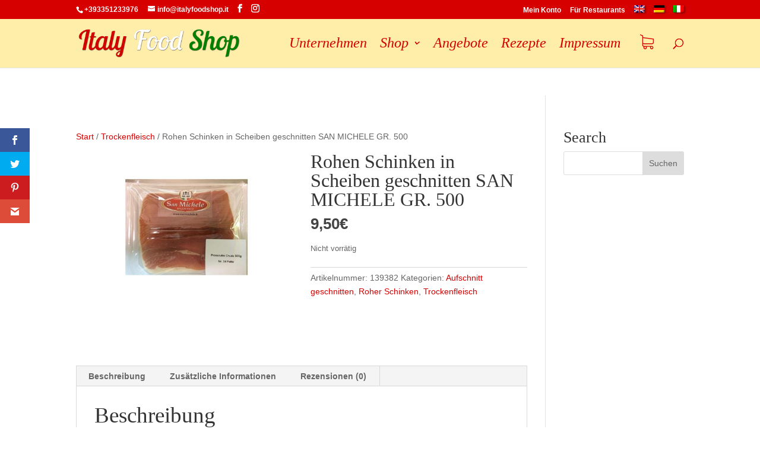

--- FILE ---
content_type: text/html; charset=UTF-8
request_url: https://www.italyfoodshop.it/prodotto/rohen-schinken-in-scheiben-geschnitten-san-michele-gr-500/?lang=de
body_size: 19711
content:
<!DOCTYPE html><html lang="de-DE"><head><script data-no-optimize="1">var litespeed_docref=sessionStorage.getItem("litespeed_docref");litespeed_docref&&(Object.defineProperty(document,"referrer",{get:function(){return litespeed_docref}}),sessionStorage.removeItem("litespeed_docref"));</script> <meta charset="UTF-8" /><meta http-equiv="X-UA-Compatible" content="IE=edge"><link rel="pingback" href="https://www.italyfoodshop.it/xmlrpc.php" /><meta name='robots' content='index, follow, max-image-preview:large, max-snippet:-1, max-video-preview:-1' /><title>Rohen Schinken in Scheiben geschnitten SAN MICHELE GR. 500 - Italy Food Shop</title><link rel="canonical" href="https://www.italyfoodshop.it/prodotto/rohen-schinken-in-scheiben-geschnitten-san-michele-gr-500/?lang=de" /><meta property="og:locale" content="de_DE" /><meta property="og:type" content="article" /><meta property="og:title" content="Rohen Schinken in Scheiben geschnitten SAN MICHELE GR. 500 - Italy Food Shop" /><meta property="og:description" content="&nbsp; Alle unsere Fleisch- und Käsesorten werden in vakuumversiegelten Verpackungen versandt, und synthetisches Eis wird ebenfalls in die Verpackung gegeben. Das synthetische Eis sorgt dafür, dass die Temperatur kontrolliert wird, sodass die Eigenschaften der Lebensmittelprodukte nicht verändert werden. Alle unsere Produkte wurden von kleinen lokalen Herstellern bis hin zu den wichtigsten italienischen Marken sorgfältig ausgewählt, [&hellip;]" /><meta property="og:url" content="https://www.italyfoodshop.it/prodotto/rohen-schinken-in-scheiben-geschnitten-san-michele-gr-500/?lang=de" /><meta property="og:site_name" content="Italy Food Shop" /><meta property="article:publisher" content="https://www.facebook.com/Italy-food-shopit-123247659066238/?ref=pages_you_manage" /><meta property="article:modified_time" content="2020-06-29T18:07:56+00:00" /><meta property="og:image" content="https://www.italyfoodshop.it/wp-content/uploads/2019/12/PROSCIUTTO-A-FETTE-SAN-MICHELE-GR.-500.jpg" /><meta property="og:image:width" content="600" /><meta property="og:image:height" content="425" /><meta property="og:image:type" content="image/jpeg" /><meta name="twitter:card" content="summary_large_image" /><meta name="twitter:label1" content="Geschätzte Lesezeit" /><meta name="twitter:data1" content="1 Minute" /> <script type="application/ld+json" class="yoast-schema-graph">{"@context":"https://schema.org","@graph":[{"@type":"WebPage","@id":"https://www.italyfoodshop.it/prodotto/rohen-schinken-in-scheiben-geschnitten-san-michele-gr-500/?lang=de","url":"https://www.italyfoodshop.it/prodotto/rohen-schinken-in-scheiben-geschnitten-san-michele-gr-500/?lang=de","name":"Rohen Schinken in Scheiben geschnitten SAN MICHELE GR. 500 - Italy Food Shop","isPartOf":{"@id":"https://www.italyfoodshop.it/?lang=de#website"},"primaryImageOfPage":{"@id":"https://www.italyfoodshop.it/prodotto/rohen-schinken-in-scheiben-geschnitten-san-michele-gr-500/?lang=de#primaryimage"},"image":{"@id":"https://www.italyfoodshop.it/prodotto/rohen-schinken-in-scheiben-geschnitten-san-michele-gr-500/?lang=de#primaryimage"},"thumbnailUrl":"https://www.italyfoodshop.it/wp-content/uploads/2019/12/PROSCIUTTO-A-FETTE-SAN-MICHELE-GR.-500.jpg","datePublished":"2019-12-28T17:20:36+00:00","dateModified":"2020-06-29T18:07:56+00:00","breadcrumb":{"@id":"https://www.italyfoodshop.it/prodotto/rohen-schinken-in-scheiben-geschnitten-san-michele-gr-500/?lang=de#breadcrumb"},"inLanguage":"de","potentialAction":[{"@type":"ReadAction","target":["https://www.italyfoodshop.it/prodotto/rohen-schinken-in-scheiben-geschnitten-san-michele-gr-500/?lang=de"]}]},{"@type":"ImageObject","inLanguage":"de","@id":"https://www.italyfoodshop.it/prodotto/rohen-schinken-in-scheiben-geschnitten-san-michele-gr-500/?lang=de#primaryimage","url":"https://www.italyfoodshop.it/wp-content/uploads/2019/12/PROSCIUTTO-A-FETTE-SAN-MICHELE-GR.-500.jpg","contentUrl":"https://www.italyfoodshop.it/wp-content/uploads/2019/12/PROSCIUTTO-A-FETTE-SAN-MICHELE-GR.-500.jpg","width":600,"height":425},{"@type":"BreadcrumbList","@id":"https://www.italyfoodshop.it/prodotto/rohen-schinken-in-scheiben-geschnitten-san-michele-gr-500/?lang=de#breadcrumb","itemListElement":[{"@type":"ListItem","position":1,"name":"Home","item":"https://www.italyfoodshop.it/?lang=de"},{"@type":"ListItem","position":2,"name":"Shop","item":"https://www.italyfoodshop.it/geschaeft/?lang=de"},{"@type":"ListItem","position":3,"name":"Rohen Schinken in Scheiben geschnitten SAN MICHELE GR. 500"}]},{"@type":"WebSite","@id":"https://www.italyfoodshop.it/?lang=de#website","url":"https://www.italyfoodshop.it/?lang=de","name":"Italy Food Shop","description":"Italian Food online shop","publisher":{"@id":"https://www.italyfoodshop.it/?lang=de#organization"},"potentialAction":[{"@type":"SearchAction","target":{"@type":"EntryPoint","urlTemplate":"https://www.italyfoodshop.it/?lang=de?s={search_term_string}"},"query-input":{"@type":"PropertyValueSpecification","valueRequired":true,"valueName":"search_term_string"}}],"inLanguage":"de"},{"@type":"Organization","@id":"https://www.italyfoodshop.it/?lang=de#organization","name":"Italy Food Shop","url":"https://www.italyfoodshop.it/?lang=de","logo":{"@type":"ImageObject","inLanguage":"de","@id":"https://www.italyfoodshop.it/?lang=de#/schema/logo/image/","url":"https://www.italyfoodshop.it/wp-content/uploads/2019/07/italy-food-shop.png","contentUrl":"https://www.italyfoodshop.it/wp-content/uploads/2019/07/italy-food-shop.png","width":500,"height":86,"caption":"Italy Food Shop"},"image":{"@id":"https://www.italyfoodshop.it/?lang=de#/schema/logo/image/"},"sameAs":["https://www.facebook.com/Italy-food-shopit-123247659066238/?ref=pages_you_manage","https://www.instagram.com/italyfoodshop.it/"]}]}</script> <link rel='dns-prefetch' href='//cdn.jsdelivr.net' /><link rel='dns-prefetch' href='//www.google.com' /><link rel='dns-prefetch' href='//fonts.googleapis.com' /><link rel="alternate" type="application/rss+xml" title="Italy Food Shop &raquo; Feed" href="https://www.italyfoodshop.it/feed/?lang=de" /><link rel="alternate" type="application/rss+xml" title="Italy Food Shop &raquo; Kommentar-Feed" href="https://www.italyfoodshop.it/comments/feed/?lang=de" /><link rel="alternate" type="application/rss+xml" title="Italy Food Shop &raquo; Rohen Schinken in Scheiben geschnitten SAN MICHELE GR. 500-Kommentar-Feed" href="https://www.italyfoodshop.it/prodotto/rohen-schinken-in-scheiben-geschnitten-san-michele-gr-500/feed/?lang=de" /><link rel="alternate" title="oEmbed (JSON)" type="application/json+oembed" href="https://www.italyfoodshop.it/wp-json/oembed/1.0/embed?url=https%3A%2F%2Fwww.italyfoodshop.it%2Fprodotto%2Frohen-schinken-in-scheiben-geschnitten-san-michele-gr-500%2F%3Flang%3Dde" /><link rel="alternate" title="oEmbed (XML)" type="text/xml+oembed" href="https://www.italyfoodshop.it/wp-json/oembed/1.0/embed?url=https%3A%2F%2Fwww.italyfoodshop.it%2Fprodotto%2Frohen-schinken-in-scheiben-geschnitten-san-michele-gr-500%2F%3Flang%3Dde&#038;format=xml" /><meta content="Divi Child Theme v.1.0.0" name="generator"/><link data-optimized="2" rel="stylesheet" href="https://www.italyfoodshop.it/wp-content/litespeed/ucss/8dced4947b388a558c5a180def857a19.css?ver=f0c09" /> <script type="litespeed/javascript" data-src="https://www.italyfoodshop.it/wp-includes/js/jquery/jquery.min.js" id="jquery-core-js"></script> <link rel="https://api.w.org/" href="https://www.italyfoodshop.it/wp-json/" /><link rel="alternate" title="JSON" type="application/json" href="https://www.italyfoodshop.it/wp-json/wp/v2/product/17338" /><link rel="EditURI" type="application/rsd+xml" title="RSD" href="https://www.italyfoodshop.it/xmlrpc.php?rsd" /><meta name="generator" content="WordPress 6.9" /><meta name="generator" content="WooCommerce 10.4.3" /><link rel='shortlink' href='https://www.italyfoodshop.it/?p=17338&#038;lang=de' /><meta name="generator" content="WPML ver:4.8.6 stt:1,3,27;" />
</style><meta name="wwp" content="yes" /><meta name="viewport" content="width=device-width, initial-scale=1.0, maximum-scale=1.0, user-scalable=0" />	<noscript><style>.woocommerce-product-gallery{ opacity: 1 !important; }</style></noscript><link rel="preconnect" href="https://fonts.googleapis.com"><link rel="preconnect" href="https://fonts.gstatic.com/" crossorigin><meta name="generator" content="Powered by Slider Revolution 6.7.37 - responsive, Mobile-Friendly Slider Plugin for WordPress with comfortable drag and drop interface." /><meta name="google-site-verification" content="9uO9kGmhA_i3QSx-zDMLmtA6WIlHvvD1kX8mdRU39qY"><link rel="icon" href="https://www.italyfoodshop.it/wp-content/uploads/2019/10/cropped-bandiera-italina-32x32.png" sizes="32x32" /><link rel="icon" href="https://www.italyfoodshop.it/wp-content/uploads/2019/10/cropped-bandiera-italina-192x192.png" sizes="192x192" /><link rel="apple-touch-icon" href="https://www.italyfoodshop.it/wp-content/uploads/2019/10/cropped-bandiera-italina-180x180.png" /><meta name="msapplication-TileImage" content="https://www.italyfoodshop.it/wp-content/uploads/2019/10/cropped-bandiera-italina-270x270.png" /></head><body data-cmplz=1 class="wp-singular product-template-default single single-product postid-17338 wp-theme-Divi wp-child-theme-Divi-child theme-Divi woocommerce woocommerce-page woocommerce-no-js et_monarch et_button_no_icon et_pb_button_helper_class et_fixed_nav et_show_nav et_secondary_nav_enabled et_secondary_nav_two_panels et_primary_nav_dropdown_animation_fade et_secondary_nav_dropdown_animation_fade et_header_style_left et_pb_footer_columns3 et_cover_background et_pb_gutter osx et_pb_gutters2 et_smooth_scroll et_right_sidebar et_divi_theme et-db product-type-simple"><div id="page-container"><div id="top-header"><div class="container clearfix"><div id="et-info">
<span id="et-info-phone">+393351233976</span>
<a href="mailto:info@italyfoodshop.it"><span id="et-info-email">info@italyfoodshop.it</span></a><ul class="et-social-icons"><li class="et-social-icon et-social-facebook">
<a href="https://www.facebook.com/Italy-food-shopit-123247659066238/" class="icon">
<span>Facebook</span>
</a></li><li class="et-social-icon et-social-instagram">
<a href="https://www.instagram.com/italyfoodshop.it/" class="icon">
<span>Instagram</span>
</a></li></ul></div><div id="et-secondary-menu"><div class="et_duplicate_social_icons"><ul class="et-social-icons"><li class="et-social-icon et-social-facebook">
<a href="https://www.facebook.com/Italy-food-shopit-123247659066238/" class="icon">
<span>Facebook</span>
</a></li><li class="et-social-icon et-social-instagram">
<a href="https://www.instagram.com/italyfoodshop.it/" class="icon">
<span>Instagram</span>
</a></li></ul></div><ul id="et-secondary-nav" class="menu"><li class="menu-item menu-item-type-post_type menu-item-object-page menu-item-31791"><a href="https://www.italyfoodshop.it/mein-konto/?lang=de">Mein Konto</a></li><li class="menu-item menu-item-type-post_type menu-item-object-page menu-item-31792"><a href="https://www.italyfoodshop.it/fuer-restaurants/?lang=de">Für Restaurants</a></li><li class="menu-item wpml-ls-slot-58 wpml-ls-item wpml-ls-item-en wpml-ls-menu-item wpml-ls-first-item menu-item-type-wpml_ls_menu_item menu-item-object-wpml_ls_menu_item menu-item-wpml-ls-58-en"><a href="https://www.italyfoodshop.it/product/prosciutto-ham-sliced-san-michele-gr-500/?lang=en" title="Zu Englisch wechseln" aria-label="Zu Englisch wechseln" role="menuitem"><img data-lazyloaded="1" src="[data-uri]" width="18" height="12" class="wpml-ls-flag" data-src="https://www.italyfoodshop.it/wp-content/plugins/sitepress-multilingual-cms/res/flags/en.png"
alt="Englisch"
/></a></li><li class="menu-item wpml-ls-slot-58 wpml-ls-item wpml-ls-item-de wpml-ls-current-language wpml-ls-menu-item menu-item-type-wpml_ls_menu_item menu-item-object-wpml_ls_menu_item menu-item-wpml-ls-58-de"><a href="https://www.italyfoodshop.it/prodotto/rohen-schinken-in-scheiben-geschnitten-san-michele-gr-500/?lang=de" role="menuitem"><img data-lazyloaded="1" src="[data-uri]" width="18" height="12" class="wpml-ls-flag" data-src="https://www.italyfoodshop.it/wp-content/plugins/sitepress-multilingual-cms/res/flags/de.png"
alt="Deutsch"
/></a></li><li class="menu-item wpml-ls-slot-58 wpml-ls-item wpml-ls-item-it wpml-ls-menu-item wpml-ls-last-item menu-item-type-wpml_ls_menu_item menu-item-object-wpml_ls_menu_item menu-item-wpml-ls-58-it"><a href="https://www.italyfoodshop.it/prodotto/prosciutto-a-fette-san-michele-gr-500/" title="Zu Italienisch wechseln" aria-label="Zu Italienisch wechseln" role="menuitem"><img data-lazyloaded="1" src="[data-uri]" width="18" height="12" class="wpml-ls-flag" data-src="https://www.italyfoodshop.it/wp-content/plugins/sitepress-multilingual-cms/res/flags/it.png"
alt="Italienisch"
/></a></li></ul></div></div></div><header id="main-header" data-height-onload="70"><div class="container clearfix et_menu_container"><div class="logo_container">
<span class="logo_helper"></span>
<a href="https://www.italyfoodshop.it/?lang=de">
<img data-lazyloaded="1" src="[data-uri]" width="421" height="78" data-src="https://www.italyfoodshop.it/wp-content/uploads/2019/08/italy-food-shop-2.png" alt="Italy Food Shop" id="logo" data-height-percentage="60" />
</a></div><div id="et-top-navigation" data-height="70" data-fixed-height="40"><nav id="top-menu-nav"><ul id="top-menu" class="nav"><li id="menu-item-20122" class="menu-item menu-item-type-post_type menu-item-object-page menu-item-20122"><a href="https://www.italyfoodshop.it/unternehmen/?lang=de">Unternehmen</a></li><li id="menu-item-20156" class="menu-item menu-item-type-post_type menu-item-object-page menu-item-has-children current_page_parent menu-item-20156"><a href="https://www.italyfoodshop.it/geschaeft/?lang=de">Shop</a><ul class="sub-menu"><li id="menu-item-20123" class="menu-item menu-item-type-taxonomy menu-item-object-product_cat current-product-ancestor current-menu-parent current-product-parent menu-item-20123"><a href="https://www.italyfoodshop.it/prodotti-italiani/trockenfleisch/?lang=de">Trockenfleisch</a></li><li id="menu-item-20124" class="menu-item menu-item-type-taxonomy menu-item-object-product_cat menu-item-20124"><a href="https://www.italyfoodshop.it/prodotti-italiani/kase/?lang=de">Käse</a></li><li id="menu-item-20125" class="menu-item menu-item-type-taxonomy menu-item-object-product_cat menu-item-20125"><a href="https://www.italyfoodshop.it/prodotti-italiani/weine-biere-und-spirituosen/?lang=de">Weine Biere und Spirituosen</a></li><li id="menu-item-20126" class="menu-item menu-item-type-taxonomy menu-item-object-product_cat menu-item-20126"><a href="https://www.italyfoodshop.it/prodotti-italiani/pasta-und-reis/?lang=de">Pasta und Reis</a></li><li id="menu-item-20127" class="menu-item menu-item-type-taxonomy menu-item-object-product_cat menu-item-20127"><a href="https://www.italyfoodshop.it/prodotti-italiani/ol-und-essig/?lang=de">Öl und Essig</a></li><li id="menu-item-20128" class="menu-item menu-item-type-taxonomy menu-item-object-product_cat menu-item-20128"><a href="https://www.italyfoodshop.it/prodotti-italiani/kekse-und-suessigkeiten/?lang=de">Kekse und Süßigkeiten</a></li><li id="menu-item-20129" class="menu-item menu-item-type-taxonomy menu-item-object-product_cat menu-item-20129"><a href="https://www.italyfoodshop.it/prodotti-italiani/italienischer-kaffee/?lang=de">Italienischer Kaffee</a></li><li id="menu-item-20130" class="menu-item menu-item-type-taxonomy menu-item-object-product_cat menu-item-20130"><a href="https://www.italyfoodshop.it/prodotti-italiani/ankleidet-und-gewurze/?lang=de">Ankleidet und gewürze</a></li><li id="menu-item-20131" class="menu-item menu-item-type-taxonomy menu-item-object-product_cat menu-item-20131"><a href="https://www.italyfoodshop.it/prodotti-italiani/fruchtsaefte-und-getraenke/?lang=de">Fruchtsäfte und Getränke</a></li><li id="menu-item-20132" class="menu-item menu-item-type-taxonomy menu-item-object-product_cat menu-item-20132"><a href="https://www.italyfoodshop.it/prodotti-italiani/glutenfrei/?lang=de">Glutenfrei</a></li><li id="menu-item-20133" class="menu-item menu-item-type-taxonomy menu-item-object-product_cat menu-item-20133"><a href="https://www.italyfoodshop.it/prodotti-italiani/bio-produkte/?lang=de">Bio-Produkte</a></li><li id="menu-item-20257" class="menu-item menu-item-type-taxonomy menu-item-object-product_cat menu-item-20257"><a href="https://www.italyfoodshop.it/prodotti-italiani/marmeladen-und-honig/?lang=de">Marmeladen und Honig</a></li><li id="menu-item-20134" class="menu-item menu-item-type-taxonomy menu-item-object-product_cat menu-item-20134"><a href="https://www.italyfoodshop.it/prodotti-italiani/brot-und-backwaren/?lang=de">Brot und Backwaren</a></li><li id="menu-item-20135" class="menu-item menu-item-type-taxonomy menu-item-object-product_cat menu-item-20135"><a href="https://www.italyfoodshop.it/prodotti-italiani/konserven-in-ol-und-eingelegt/?lang=de">Konserven in Öl und eingelegt</a></li><li id="menu-item-24589" class="menu-item menu-item-type-taxonomy menu-item-object-product_cat menu-item-24589"><a href="https://www.italyfoodshop.it/prodotti-italiani/horeca-professional-reiniger/?lang=de">Horeca Professional Reiniger</a></li><li id="menu-item-24590" class="menu-item menu-item-type-taxonomy menu-item-object-product_cat menu-item-24590"><a href="https://www.italyfoodshop.it/prodotti-italiani/mehl/?lang=de">Mehl</a></li><li id="menu-item-24591" class="menu-item menu-item-type-taxonomy menu-item-object-product_cat menu-item-24591"><a href="https://www.italyfoodshop.it/prodotti-italiani/obst/?lang=de">Obst</a></li></ul></li><li id="menu-item-20210" class="menu-item menu-item-type-post_type menu-item-object-page menu-item-20210"><a href="https://www.italyfoodshop.it/bietet-italienische-gastronomische-produkte/?lang=de">Angebote</a></li><li id="menu-item-20162" class="menu-item menu-item-type-post_type menu-item-object-page menu-item-20162"><a href="https://www.italyfoodshop.it/rezepte-und-neuigkeiten/?lang=de">Rezepte</a></li><li id="menu-item-20207" class="menu-item menu-item-type-post_type menu-item-object-page menu-item-20207"><a href="https://www.italyfoodshop.it/kontakte/?lang=de">Impressum</a></li></ul></nav>
<span class="shop-cart">                <a href="https://www.italyfoodshop.it/einkaufswagen/?lang=de" class="cart-link-a et-cart-info cart-link bc-first" data-url="https://www.italyfoodshop.it/einkaufswagen/?lang=de"><div class="cart-icon enable_minicart_mobile"><svg style="width:25px;max-height:25px;float:left;" version="1.1" xmlns="http://www.w3.org/2000/svg" xmlns:xlink="http://www.w3.org/1999/xlink" x="0px" y="0px"
viewBox="0 0 486.569 486.569" style="enable-background:new 0 0 486.569 486.569;" xml:space="preserve">
<g>
<path d="M146.069,320.369h268.1c30.4,0,55.2-24.8,55.2-55.2v-112.8c0-0.1,0-0.3,0-0.4c0-0.3,0-0.5,0-0.8c0-0.2,0-0.4-0.1-0.6
c0-0.2-0.1-0.5-0.1-0.7s-0.1-0.4-0.1-0.6c-0.1-0.2-0.1-0.4-0.2-0.7c-0.1-0.2-0.1-0.4-0.2-0.6c-0.1-0.2-0.1-0.4-0.2-0.6
c-0.1-0.2-0.2-0.4-0.3-0.7c-0.1-0.2-0.2-0.4-0.3-0.5c-0.1-0.2-0.2-0.4-0.3-0.6c-0.1-0.2-0.2-0.3-0.3-0.5c-0.1-0.2-0.3-0.4-0.4-0.6
c-0.1-0.2-0.2-0.3-0.4-0.5c-0.1-0.2-0.3-0.3-0.4-0.5s-0.3-0.3-0.4-0.5s-0.3-0.3-0.4-0.4c-0.2-0.2-0.3-0.3-0.5-0.5
c-0.2-0.1-0.3-0.3-0.5-0.4c-0.2-0.1-0.4-0.3-0.6-0.4c-0.2-0.1-0.3-0.2-0.5-0.3s-0.4-0.2-0.6-0.4c-0.2-0.1-0.4-0.2-0.6-0.3
s-0.4-0.2-0.6-0.3s-0.4-0.2-0.6-0.3s-0.4-0.1-0.6-0.2c-0.2-0.1-0.5-0.2-0.7-0.2s-0.4-0.1-0.5-0.1c-0.3-0.1-0.5-0.1-0.8-0.1
c-0.1,0-0.2-0.1-0.4-0.1l-339.8-46.9v-47.4c0-0.5,0-1-0.1-1.4c0-0.1,0-0.2-0.1-0.4c0-0.3-0.1-0.6-0.1-0.9c-0.1-0.3-0.1-0.5-0.2-0.8
c0-0.2-0.1-0.3-0.1-0.5c-0.1-0.3-0.2-0.6-0.3-0.9c0-0.1-0.1-0.3-0.1-0.4c-0.1-0.3-0.2-0.5-0.4-0.8c-0.1-0.1-0.1-0.3-0.2-0.4
c-0.1-0.2-0.2-0.4-0.4-0.6c-0.1-0.2-0.2-0.3-0.3-0.5s-0.2-0.3-0.3-0.5s-0.3-0.4-0.4-0.6c-0.1-0.1-0.2-0.2-0.3-0.3
c-0.2-0.2-0.4-0.4-0.6-0.6c-0.1-0.1-0.2-0.2-0.3-0.3c-0.2-0.2-0.4-0.4-0.7-0.6c-0.1-0.1-0.3-0.2-0.4-0.3c-0.2-0.2-0.4-0.3-0.6-0.5
c-0.3-0.2-0.6-0.4-0.8-0.5c-0.1-0.1-0.2-0.1-0.3-0.2c-0.4-0.2-0.9-0.4-1.3-0.6l-73.7-31c-6.9-2.9-14.8,0.3-17.7,7.2
s0.3,14.8,7.2,17.7l65.4,27.6v61.2v9.7v74.4v66.5v84c0,28,21,51.2,48.1,54.7c-4.9,8.2-7.8,17.8-7.8,28c0,30.1,24.5,54.5,54.5,54.5
s54.5-24.5,54.5-54.5c0-10-2.7-19.5-7.5-27.5h121.4c-4.8,8.1-7.5,17.5-7.5,27.5c0,30.1,24.5,54.5,54.5,54.5s54.5-24.5,54.5-54.5
s-24.5-54.5-54.5-54.5h-255c-15.6,0-28.2-12.7-28.2-28.2v-36.6C126.069,317.569,135.769,320.369,146.069,320.369z M213.269,431.969
c0,15.2-12.4,27.5-27.5,27.5s-27.5-12.4-27.5-27.5s12.4-27.5,27.5-27.5S213.269,416.769,213.269,431.969z M428.669,431.969
c0,15.2-12.4,27.5-27.5,27.5s-27.5-12.4-27.5-27.5s12.4-27.5,27.5-27.5S428.669,416.769,428.669,431.969z M414.169,293.369h-268.1
c-15.6,0-28.2-12.7-28.2-28.2v-66.5v-74.4v-5l324.5,44.7v101.1C442.369,280.769,429.669,293.369,414.169,293.369z"/>
</g>
<g>
</g>
<g>
</g>
<g>
</g>
<g>
</g>
<g>
</g>
<g>
</g>
<g>
</g>
<g>
</g>
<g>
</g>
<g>
</g>
<g>
</g>
<g>
</g>
<g>
</g>
<g>
</g>
</svg><div class="cart-count loaded hidethis"><p></p></div></div>
</a><div class="bodycommerce-minicart one"><div class="bodycommerce-minicart-container dropdown-minicart">
<span class="close">
</span><p class="woocommerce-mini-cart__total total"><strong>Zwischensumme:</strong> <span class="woocommerce-Price-amount amount"><bdi>0,00<span class="woocommerce-Price-currencySymbol">&euro;</span></bdi></span></p><hr><p class="woocommerce-mini-cart__empty-message">Es befinden sich keine Produkte im Warenkorb.</p></div></div>
</span><div id="et_top_search">
<span id="et_search_icon"></span></div><div id="et_mobile_nav_menu"><div class="mobile_nav closed">
<span class="select_page">Seite wählen</span>
<span class="mobile_menu_bar mobile_menu_bar_toggle"></span></div></div></div></div><div class="et_search_outer"><div class="container et_search_form_container"><form role="search" method="get" class="et-search-form" action="https://www.italyfoodshop.it/?lang=de">
<input type="search" class="et-search-field" placeholder="Suchen &hellip;" value="" name="s" title="Suchen nach:" /></form>
<span class="et_close_search_field"></span></div></div></header><div id="et-main-area"><div id="main-content"><div class="container"><div id="content-area" class="clearfix"><div id="left-area"><nav class="woocommerce-breadcrumb" aria-label="Breadcrumb"><span class="breadcrumb-item"><a href="https://www.italyfoodshop.it/?lang=de">Start</a><span class="delimiter">&nbsp;&#47;&nbsp;</span></span><span class="breadcrumb-item"><a href="https://www.italyfoodshop.it/prodotti-italiani/trockenfleisch/?lang=de">Trockenfleisch</a><span class="delimiter">&nbsp;&#47;&nbsp;</span></span><span class="breadcrumb-item">Rohen Schinken in Scheiben geschnitten SAN MICHELE GR. 500</span></nav><div data-slug="" class="wpf-search-container"><div class="woocommerce-notices-wrapper"></div><div id="product-17338" class="product type-product post-17338 status-publish first outofstock product_cat-aufschnitt-geschnitten product_cat-roher-schinken product_cat-trockenfleisch has-post-thumbnail taxable shipping-taxable purchasable product-type-simple"><div class="clearfix"><div class="woocommerce-product-gallery woocommerce-product-gallery--with-images woocommerce-product-gallery--columns-4 images" data-columns="4" style="opacity: 0; transition: opacity .25s ease-in-out;"><div class="woocommerce-product-gallery__wrapper"><div data-thumb="https://www.italyfoodshop.it/wp-content/uploads/2019/12/PROSCIUTTO-A-FETTE-SAN-MICHELE-GR.-500-100x100.jpg" data-thumb-alt="Rohen Schinken in Scheiben geschnitten SAN MICHELE GR. 500" data-thumb-srcset=""  data-thumb-sizes="" class="woocommerce-product-gallery__image"><a href="https://www.italyfoodshop.it/wp-content/uploads/2019/12/PROSCIUTTO-A-FETTE-SAN-MICHELE-GR.-500.jpg"><img width="600" height="425" src="https://www.italyfoodshop.it/wp-content/uploads/2019/12/PROSCIUTTO-A-FETTE-SAN-MICHELE-GR.-500.jpg" class="wp-post-image" alt="Rohen Schinken in Scheiben geschnitten SAN MICHELE GR. 500" data-caption="" data-src="https://www.italyfoodshop.it/wp-content/uploads/2019/12/PROSCIUTTO-A-FETTE-SAN-MICHELE-GR.-500.jpg" data-large_image="https://www.italyfoodshop.it/wp-content/uploads/2019/12/PROSCIUTTO-A-FETTE-SAN-MICHELE-GR.-500.jpg" data-large_image_width="600" data-large_image_height="425" decoding="async" fetchpriority="high" srcset="https://www.italyfoodshop.it/wp-content/uploads/2019/12/PROSCIUTTO-A-FETTE-SAN-MICHELE-GR.-500.jpg 600w, https://www.italyfoodshop.it/wp-content/uploads/2019/12/PROSCIUTTO-A-FETTE-SAN-MICHELE-GR.-500-480x340.jpg 480w" sizes="(min-width: 0px) and (max-width: 480px) 480px, (min-width: 481px) 600px, 100vw" /></a></div></div></div><div class="summary entry-summary"><h1 class="product_title entry-title">Rohen Schinken in Scheiben geschnitten SAN MICHELE GR. 500</h1><p class="price"><span class="woocommerce-Price-amount amount"><bdi>9,50<span class="woocommerce-Price-currencySymbol">&euro;</span></bdi></span></p><p class="stock out-of-stock">Nicht vorrätig</p><div id="ppcp-recaptcha-v2-container" style="margin:20px 0;"></div><div class="product_meta">
<span class="sku_wrapper"><span class="metatitle">Artikelnummer:</span> <span class="sku">139382</span></span>
<span class="category_wrapper"><span class="metatitle">Kategorien:</span> <span class="categories"><a href="https://www.italyfoodshop.it/prodotti-italiani/trockenfleisch/aufschnitt-geschnitten/?lang=de" rel="tag">Aufschnitt geschnitten</a>, <a href="https://www.italyfoodshop.it/prodotti-italiani/trockenfleisch/roher-schinken/?lang=de" rel="tag">Roher Schinken</a>, <a href="https://www.italyfoodshop.it/prodotti-italiani/trockenfleisch/?lang=de" rel="tag">Trockenfleisch</a></span></span></div><div class="bodycommerce-social icons"><h5></h5></div></div></div><div class="woocommerce-tabs wc-tabs-wrapper"><ul class="tabs wc-tabs" role="tablist"><li role="presentation" class="description_tab" id="tab-title-description">
<a href="#tab-description" role="tab" aria-controls="tab-description">
Beschreibung					</a></li><li role="presentation" class="additional_information_tab" id="tab-title-additional_information">
<a href="#tab-additional_information" role="tab" aria-controls="tab-additional_information">
Zusätzliche Informationen					</a></li><li role="presentation" class="reviews_tab" id="tab-title-reviews">
<a href="#tab-reviews" role="tab" aria-controls="tab-reviews">
Rezensionen (0)					</a></li></ul><div class="woocommerce-Tabs-panel woocommerce-Tabs-panel--description panel entry-content wc-tab" id="tab-description" role="tabpanel" aria-labelledby="tab-title-description"><h2>Beschreibung</h2><p>&nbsp;</p><p>Alle unsere Fleisch- und Käsesorten werden in vakuumversiegelten Verpackungen versandt, und synthetisches Eis wird ebenfalls in die Verpackung gegeben. Das synthetische Eis sorgt dafür, dass die Temperatur kontrolliert wird, sodass die Eigenschaften der Lebensmittelprodukte nicht verändert werden.</p><p>Alle unsere Produkte wurden von kleinen lokalen Herstellern bis hin zu den wichtigsten italienischen Marken sorgfältig ausgewählt, um eine große Auswahl an Produkten im gesamten italienischen Gebiet zu gewährleisten.</p><p><a href="http://www.italyfoodshop.it">http://www.italyfoodshop.it</a> achtet besonders auf den Umweltschutz. Aus diesem Grund werden recycelte und bereits gebrauchte Verpackungen verwendet. Die Kartons, die wir für unsere Sendungen verwenden, stammen aus unserem Lager und von unseren Lieferanten. So können Sie ihr Logo oder ihre Marke auf ihnen finden.</p><p>Im Bereich &#8222;Rezepte und Neuigkeiten&#8220; finden Sie verschiedene italienische Rezepte. Dies dient dazu, die Produkte auf dieser Website optimal zu nutzen, mit verschiedenen Tipps, um sie zu verwenden und die besten zu konsumieren.</p></div><div class="woocommerce-Tabs-panel woocommerce-Tabs-panel--additional_information panel entry-content wc-tab" id="tab-additional_information" role="tabpanel" aria-labelledby="tab-title-additional_information"><h2>Zusätzliche Informationen</h2><table class="woocommerce-product-attributes shop_attributes" aria-label="Produktdetails"><tr class="woocommerce-product-attributes-item woocommerce-product-attributes-item--weight"><th class="woocommerce-product-attributes-item__label" scope="row">Gewicht</th><td class="woocommerce-product-attributes-item__value">0,750 kg</td></tr></table></div><div class="woocommerce-Tabs-panel woocommerce-Tabs-panel--reviews panel entry-content wc-tab" id="tab-reviews" role="tabpanel" aria-labelledby="tab-title-reviews"><div id="reviews" class="woocommerce-Reviews"><div id="comments"><h2 class="woocommerce-Reviews-title">
Rezensionen</h2><p class="woocommerce-noreviews">Es gibt noch keine Rezensionen.</p></div><p class="woocommerce-verification-required">Nur angemeldete Kunden, die dieses Produkt gekauft haben, dürfen eine Rezension abgeben.</p><div class="clear"></div></div></div></div><section class="related products"><h2>Ähnliche Produkte</h2><ul class="products columns-3"><li class="product type-product post-16474 status-publish first instock product_cat-trockenfleisch product_cat-gekochter-schinken product_tag-gekochter-schinken has-post-thumbnail taxable shipping-taxable purchasable product-type-simple">
<a href="https://www.italyfoodshop.it/prodotto/gekochter-schinken-prosciutto-cotto-pavarotti-1-5kg-c-a/?lang=de" class="woocommerce-LoopProduct-link woocommerce-loop-product__link"><span class="et_shop_image"><img data-lazyloaded="1" src="[data-uri]" width="300" height="300" data-src="https://www.italyfoodshop.it/wp-content/uploads/2019/12/PROSCIUTTO-COTTO-PER-TOAST-PAVAROTTI-1.5Kg-c.a.-300x300.jpg" class="attachment-woocommerce_thumbnail size-woocommerce_thumbnail" alt="Gekochter schinken Prosciutto Cotto PAVAROTTI 1.5kg c.a." decoding="async" /><span class="et_overlay"></span></span><h2 class="woocommerce-loop-product__title">Gekochter schinken Prosciutto Cotto PAVAROTTI 1.5kg c.a.</h2>
<span class="price"><span class="woocommerce-Price-amount amount"><bdi>12,85<span class="woocommerce-Price-currencySymbol">&euro;</span></bdi></span></span>
</a><a href="/prodotto/rohen-schinken-in-scheiben-geschnitten-san-michele-gr-500/?lang=de&#038;add-to-cart=16474" data-quantity="1" class="button product_type_simple add_to_cart_button ajax_add_to_cart" data-product_id="16474" data-product_sku="921338" aria-label="In den Warenkorb legen: „Gekochter schinken Prosciutto Cotto PAVAROTTI 1.5kg c.a.“" rel="nofollow" data-success_message="„Gekochter schinken Prosciutto Cotto PAVAROTTI 1.5kg c.a.“ wurde deinem Warenkorb hinzugefügt" role="button">In den Warenkorb</a><input type="hidden" value="16474" class="product_id">
<input type="hidden" value="1" class="product_quantity"></li><li class="product type-product post-16508 status-publish instock product_cat-trockenfleisch product_cat-gekochter-schinken product_tag-gekochter-schinken has-post-thumbnail taxable shipping-taxable purchasable product-type-simple">
<a href="https://www.italyfoodshop.it/prodotto/premium-kochschinken-prosciutto-cotto-mister-bar-coati-3-8kg-c-a/?lang=de" class="woocommerce-LoopProduct-link woocommerce-loop-product__link"><span class="et_shop_image"><img data-lazyloaded="1" src="[data-uri]" width="300" height="300" data-src="https://www.italyfoodshop.it/wp-content/uploads/2019/11/PROSCIUTTO-COTTO-MISTER-BAR-COATI-3.2Kg-c.a.-300x300.jpg" class="attachment-woocommerce_thumbnail size-woocommerce_thumbnail" alt="Premium Kochschinken Prosciutto Cotto MISTER BAR COATI 3.8kg c.a." decoding="async" /><span class="et_overlay"></span></span><h2 class="woocommerce-loop-product__title">Premium Kochschinken Prosciutto Cotto MISTER BAR COATI 3.8kg c.a.</h2>
<span class="price"><span class="woocommerce-Price-amount amount"><bdi>30,75<span class="woocommerce-Price-currencySymbol">&euro;</span></bdi></span></span>
</a><a href="/prodotto/rohen-schinken-in-scheiben-geschnitten-san-michele-gr-500/?lang=de&#038;add-to-cart=16508" data-quantity="1" class="button product_type_simple add_to_cart_button ajax_add_to_cart" data-product_id="16508" data-product_sku="139391" aria-label="In den Warenkorb legen: „Premium Kochschinken Prosciutto Cotto MISTER BAR COATI 3.8kg c.a.“" rel="nofollow" data-success_message="„Premium Kochschinken Prosciutto Cotto MISTER BAR COATI 3.8kg c.a.“ wurde deinem Warenkorb hinzugefügt" role="button">In den Warenkorb</a><input type="hidden" value="16508" class="product_id">
<input type="hidden" value="1" class="product_quantity"></li><li class="product type-product post-16343 status-publish last instock product_cat-roher-schinken product_tag-parmaschinken has-post-thumbnail taxable shipping-taxable purchasable product-type-simple">
<a href="https://www.italyfoodshop.it/prodotto/rohschinken-prosciutto-crudo-di-parma-dop-1-5kg-c-a/?lang=de" class="woocommerce-LoopProduct-link woocommerce-loop-product__link"><span class="et_shop_image"><img data-lazyloaded="1" src="[data-uri]" width="300" height="300" data-src="https://www.italyfoodshop.it/wp-content/uploads/2019/09/g-300x300.jpg" class="attachment-woocommerce_thumbnail size-woocommerce_thumbnail" alt="Rohschinken Prosciutto Crudo di PARMA Dop 1.5kg c.a." decoding="async" /><span class="et_overlay"></span></span><h2 class="woocommerce-loop-product__title">Rohschinken Prosciutto Crudo di PARMA Dop 1.5kg c.a.</h2>
<span class="price"><span class="woocommerce-Price-amount amount"><bdi>41,00<span class="woocommerce-Price-currencySymbol">&euro;</span></bdi></span></span>
</a><a href="/prodotto/rohen-schinken-in-scheiben-geschnitten-san-michele-gr-500/?lang=de&#038;add-to-cart=16343" data-quantity="1" class="button product_type_simple add_to_cart_button ajax_add_to_cart" data-product_id="16343" data-product_sku="112721" aria-label="In den Warenkorb legen: „Rohschinken Prosciutto Crudo di PARMA Dop 1.5kg c.a.“" rel="nofollow" data-success_message="„Rohschinken Prosciutto Crudo di PARMA Dop 1.5kg c.a.“ wurde deinem Warenkorb hinzugefügt" role="button">In den Warenkorb</a><input type="hidden" value="16343" class="product_id">
<input type="hidden" value="1" class="product_quantity"></li></ul></section></div></div></div><div id="sidebar"><div id="search-4" class="et_pb_widget widget_search"><h4 class="widgettitle">Search</h4><form role="search" method="get" id="searchform" class="searchform" action="https://www.italyfoodshop.it/?lang=de"><div>
<label class="screen-reader-text" for="s">Suche nach:</label>
<input type="text" value="" name="s" id="s" />
<input type="submit" id="searchsubmit" value="Suchen" /></div>
<input type='hidden' name='lang' value='de' /></form></div></div></div></div></div><span class="et_pb_scroll_top et-pb-icon"></span><footer id="main-footer"><div class="container"><div id="footer-widgets" class="clearfix"><div class="footer-widget"><div id="nav_menu-5" class="fwidget et_pb_widget widget_nav_menu"><div class="menu-pedice-tedesco-container"><ul id="menu-pedice-tedesco" class="menu"><li id="menu-item-20146" class="menu-item menu-item-type-post_type menu-item-object-page menu-item-20146"><a href="https://www.italyfoodshop.it/verkaufsbedingungen/?lang=de">Verkaufsbedingungen</a></li><li id="menu-item-20275" class="menu-item menu-item-type-post_type menu-item-object-page menu-item-20275"><a href="https://www.italyfoodshop.it/versandkosten/?lang=de">Versandkosten</a></li><li id="menu-item-35277" class="menu-item menu-item-type-custom menu-item-object-custom menu-item-35277"><a href="https://www.italyfoodshop.it/cookie-policy-ue/?lang=en&#038;cmplz_region_redirect=true">Cookie Policy</a></li></ul></div></div></div><div class="footer-widget"><div id="custom_html-5" class="widget_text fwidget et_pb_widget widget_custom_html"><div class="textwidget custom-html-widget"><a href="https://www.italyfoodshop.it/kontakte/?lang=de">Impressum</a><br>
tel: <a href="tel:393351233976">+393351233976</a><br>
<a href="mailto:info@italyfoodshop.it">info@italyfoodshop.it</a></div></div></div><div class="footer-widget"><div id="icl_lang_sel_widget-5" class="fwidget et_pb_widget widget_icl_lang_sel_widget"><div class="wpml-ls-sidebars-sidebar-4 wpml-ls wpml-ls-legacy-list-vertical"><ul role="menu"><li class="wpml-ls-slot-sidebar-4 wpml-ls-item wpml-ls-item-en wpml-ls-first-item wpml-ls-item-legacy-list-vertical" role="none">
<a href="https://www.italyfoodshop.it/product/prosciutto-ham-sliced-san-michele-gr-500/?lang=en" class="wpml-ls-link" role="menuitem" aria-label="Zu English wechseln" title="Zu English wechseln">
<img data-lazyloaded="1" src="[data-uri]" width="18" height="12" class="wpml-ls-flag" data-src="https://www.italyfoodshop.it/wp-content/plugins/sitepress-multilingual-cms/res/flags/en.png"
alt=""
/><span class="wpml-ls-native" lang="en">English</span></a></li><li class="wpml-ls-slot-sidebar-4 wpml-ls-item wpml-ls-item-de wpml-ls-current-language wpml-ls-item-legacy-list-vertical" role="none">
<a href="https://www.italyfoodshop.it/prodotto/rohen-schinken-in-scheiben-geschnitten-san-michele-gr-500/?lang=de" class="wpml-ls-link" role="menuitem" >
<img data-lazyloaded="1" src="[data-uri]" width="18" height="12" class="wpml-ls-flag" data-src="https://www.italyfoodshop.it/wp-content/plugins/sitepress-multilingual-cms/res/flags/de.png"
alt=""
/><span class="wpml-ls-native" role="menuitem">Deutsch</span></a></li><li class="wpml-ls-slot-sidebar-4 wpml-ls-item wpml-ls-item-it wpml-ls-last-item wpml-ls-item-legacy-list-vertical" role="none">
<a href="https://www.italyfoodshop.it/prodotto/prosciutto-a-fette-san-michele-gr-500/" class="wpml-ls-link" role="menuitem" aria-label="Zu Italiano wechseln" title="Zu Italiano wechseln">
<img data-lazyloaded="1" src="[data-uri]" width="18" height="12" class="wpml-ls-flag" data-src="https://www.italyfoodshop.it/wp-content/plugins/sitepress-multilingual-cms/res/flags/it.png"
alt=""
/><span class="wpml-ls-native" lang="it">Italiano</span></a></li></ul></div></div></div></div></div><div id="footer-bottom"><div class="container clearfix"><ul class="et-social-icons"><li class="et-social-icon et-social-facebook">
<a href="https://www.facebook.com/Italy-food-shopit-123247659066238/" class="icon">
<span>Facebook</span>
</a></li><li class="et-social-icon et-social-instagram">
<a href="https://www.instagram.com/italyfoodshop.it/" class="icon">
<span>Instagram</span>
</a></li></ul><div id="footer-info">S.G. Soc. Unip. di Stefano Galli: Vicolo Gottardi 5 - 48018 Faenza (RA) - P. Iva 02595320397 - <a href="https://www.montiniweb.it" target="_blank" rel="nofollow">credits</a></div></div></div></footer></div></div> <script type="speculationrules">{"prefetch":[{"source":"document","where":{"and":[{"href_matches":"/*"},{"not":{"href_matches":["/wp-*.php","/wp-admin/*","/wp-content/uploads/*","/wp-content/*","/wp-content/plugins/*","/wp-content/themes/Divi-child/*","/wp-content/themes/Divi/*","/*\\?(.+)"]}},{"not":{"selector_matches":"a[rel~=\"nofollow\"]"}},{"not":{"selector_matches":".no-prefetch, .no-prefetch a"}}]},"eagerness":"conservative"}]}</script> <div id="bodycommerce_added_to_cart_popup"><div class="bc-added-modal-container"><div class="close-modal"></div></div></div><div id="cmplz-cookiebanner-container"><div class="cmplz-cookiebanner cmplz-hidden banner-1 bottom-right-view-preferences optin cmplz-bottom-right cmplz-categories-type-view-preferences" aria-modal="true" data-nosnippet="true" role="dialog" aria-live="polite" aria-labelledby="cmplz-header-1-optin" aria-describedby="cmplz-message-1-optin"><div class="cmplz-header"><div class="cmplz-logo"></div><div class="cmplz-title" id="cmplz-header-1-optin">Cookie-Zustimmung verwalten</div><div class="cmplz-close" tabindex="0" role="button" aria-label="Dialog schliessen">
<svg aria-hidden="true" focusable="false" data-prefix="fas" data-icon="times" class="svg-inline--fa fa-times fa-w-11" role="img" xmlns="http://www.w3.org/2000/svg" viewBox="0 0 352 512"><path fill="currentColor" d="M242.72 256l100.07-100.07c12.28-12.28 12.28-32.19 0-44.48l-22.24-22.24c-12.28-12.28-32.19-12.28-44.48 0L176 189.28 75.93 89.21c-12.28-12.28-32.19-12.28-44.48 0L9.21 111.45c-12.28 12.28-12.28 32.19 0 44.48L109.28 256 9.21 356.07c-12.28 12.28-12.28 32.19 0 44.48l22.24 22.24c12.28 12.28 32.2 12.28 44.48 0L176 322.72l100.07 100.07c12.28 12.28 32.2 12.28 44.48 0l22.24-22.24c12.28-12.28 12.28-32.19 0-44.48L242.72 256z"></path></svg></div></div><div class="cmplz-divider cmplz-divider-header"></div><div class="cmplz-body"><div class="cmplz-message" id="cmplz-message-1-optin">Um die besten Erfahrungen zu bieten, verwenden wir Technologien wie Cookies, um Geräteinformationen zu speichern und / oder darauf zuzugreifen. Die Zustimmung zu diesen Technologien ermöglicht es uns, Daten wie das Surfverhalten oder eindeutige IDs auf dieser Website zu verarbeiten. Die Nichteinwilligung oder der Widerruf der Einwilligung kann sich nachteilig auf einige Merkmale und Funktionen auswirken.Um die besten Erfahrungen zu bieten, verwenden wir Technologien wie Cookies, um Geräteinformationen zu speichern und / oder darauf zuzugreifen. Die Zustimmung zu diesen Technologien ermöglicht es uns, Daten wie das Surfverhalten oder eindeutige IDs auf dieser Website zu verarbeiten. Die Nichteinwilligung oder der Widerruf der Einwilligung kann sich nachteilig auf einige Merkmale und Funktionen auswirken.</div><div class="cmplz-categories">
<details class="cmplz-category cmplz-functional" >
<summary>
<span class="cmplz-category-header">
<span class="cmplz-category-title">Funktionscookie</span>
<span class='cmplz-always-active'>
<span class="cmplz-banner-checkbox">
<input type="checkbox"
id="cmplz-functional-optin"
data-category="cmplz_functional"
class="cmplz-consent-checkbox cmplz-functional"
size="40"
value="1"/>
<label class="cmplz-label" for="cmplz-functional-optin"><span class="screen-reader-text">Funktionscookie</span></label>
</span>
Immer aktiv							</span>
<span class="cmplz-icon cmplz-open">
<svg xmlns="http://www.w3.org/2000/svg" viewBox="0 0 448 512"  height="18" ><path d="M224 416c-8.188 0-16.38-3.125-22.62-9.375l-192-192c-12.5-12.5-12.5-32.75 0-45.25s32.75-12.5 45.25 0L224 338.8l169.4-169.4c12.5-12.5 32.75-12.5 45.25 0s12.5 32.75 0 45.25l-192 192C240.4 412.9 232.2 416 224 416z"/></svg>
</span>
</span>
</summary><div class="cmplz-description">
<span class="cmplz-description-functional">Die technische Speicherung oder der Zugang sind für den legitimen Zweck, die Nutzung eines bestimmten Dienstes ausdrücklich vom Abonnenten oder Benutzer angefordert zu gestatten, oder für den alleinigen Zweck der Übermittlung einer Mitteilung über ein elektronisches Kommunikationsnetz unbedingt erforderlich.</span></div>
</details><details class="cmplz-category cmplz-preferences" >
<summary>
<span class="cmplz-category-header">
<span class="cmplz-category-title">Preferenze</span>
<span class="cmplz-banner-checkbox">
<input type="checkbox"
id="cmplz-preferences-optin"
data-category="cmplz_preferences"
class="cmplz-consent-checkbox cmplz-preferences"
size="40"
value="1"/>
<label class="cmplz-label" for="cmplz-preferences-optin"><span class="screen-reader-text">Preferenze</span></label>
</span>
<span class="cmplz-icon cmplz-open">
<svg xmlns="http://www.w3.org/2000/svg" viewBox="0 0 448 512"  height="18" ><path d="M224 416c-8.188 0-16.38-3.125-22.62-9.375l-192-192c-12.5-12.5-12.5-32.75 0-45.25s32.75-12.5 45.25 0L224 338.8l169.4-169.4c12.5-12.5 32.75-12.5 45.25 0s12.5 32.75 0 45.25l-192 192C240.4 412.9 232.2 416 224 416z"/></svg>
</span>
</span>
</summary><div class="cmplz-description">
<span class="cmplz-description-preferences">Die technische Speicherung oder der Zugriff sind für den legitimen Zweck der Speicherung von Präferenzen erforderlich, die vom Abonnenten oder Benutzer nicht benötigt werden.</span></div>
</details><details class="cmplz-category cmplz-statistics" >
<summary>
<span class="cmplz-category-header">
<span class="cmplz-category-title">Statistiken</span>
<span class="cmplz-banner-checkbox">
<input type="checkbox"
id="cmplz-statistics-optin"
data-category="cmplz_statistics"
class="cmplz-consent-checkbox cmplz-statistics"
size="40"
value="1"/>
<label class="cmplz-label" for="cmplz-statistics-optin"><span class="screen-reader-text">Statistiken</span></label>
</span>
<span class="cmplz-icon cmplz-open">
<svg xmlns="http://www.w3.org/2000/svg" viewBox="0 0 448 512"  height="18" ><path d="M224 416c-8.188 0-16.38-3.125-22.62-9.375l-192-192c-12.5-12.5-12.5-32.75 0-45.25s32.75-12.5 45.25 0L224 338.8l169.4-169.4c12.5-12.5 32.75-12.5 45.25 0s12.5 32.75 0 45.25l-192 192C240.4 412.9 232.2 416 224 416z"/></svg>
</span>
</span>
</summary><div class="cmplz-description">
<span class="cmplz-description-statistics">Technische Speicherung oder Zugriff, die ausschließlich zu statistischen Zwecken verwendet werden.</span>
<span class="cmplz-description-statistics-anonymous">L'archiviazione tecnica o l'accesso che viene utilizzato esclusivamente per scopi statistici anonimi. Senza un mandato di comparizione, una conformità volontaria da parte del vostro Fornitore di Servizi Internet, o ulteriori registrazioni da parte di terzi, le informazioni memorizzate o recuperate per questo scopo da sole non possono di solito essere utilizzate per l'identificazione.</span></div>
</details>
<details class="cmplz-category cmplz-marketing" >
<summary>
<span class="cmplz-category-header">
<span class="cmplz-category-title">Marketing</span>
<span class="cmplz-banner-checkbox">
<input type="checkbox"
id="cmplz-marketing-optin"
data-category="cmplz_marketing"
class="cmplz-consent-checkbox cmplz-marketing"
size="40"
value="1"/>
<label class="cmplz-label" for="cmplz-marketing-optin"><span class="screen-reader-text">Marketing</span></label>
</span>
<span class="cmplz-icon cmplz-open">
<svg xmlns="http://www.w3.org/2000/svg" viewBox="0 0 448 512"  height="18" ><path d="M224 416c-8.188 0-16.38-3.125-22.62-9.375l-192-192c-12.5-12.5-12.5-32.75 0-45.25s32.75-12.5 45.25 0L224 338.8l169.4-169.4c12.5-12.5 32.75-12.5 45.25 0s12.5 32.75 0 45.25l-192 192C240.4 412.9 232.2 416 224 416z"/></svg>
</span>
</span>
</summary><div class="cmplz-description">
<span class="cmplz-description-marketing">Die technische Speicherung oder der Zugriff ist erforderlich, um Nutzerprofile zu erstellen, um Werbung zu versenden oder den Nutzer auf einer Website oder verschiedenen Websites für ähnliche Marketingzwecke zu verfolgen.</span></div>
</details></div></div><div class="cmplz-links cmplz-information"><ul><li><a class="cmplz-link cmplz-manage-options cookie-statement" href="#" data-relative_url="#cmplz-manage-consent-container">Optionen verwalten</a></li><li><a class="cmplz-link cmplz-manage-third-parties cookie-statement" href="#" data-relative_url="#cmplz-cookies-overview">Dienste verwalten</a></li><li><a class="cmplz-link cmplz-manage-vendors tcf cookie-statement" href="#" data-relative_url="#cmplz-tcf-wrapper">Verwalten von {vendor_count}-Lieferanten</a></li><li><a class="cmplz-link cmplz-external cmplz-read-more-purposes tcf" target="_blank" rel="noopener noreferrer nofollow" href="https://cookiedatabase.org/tcf/purposes/" aria-label="Read more about TCF purposes on Cookie Database">Lese mehr über diese Zwecke</a></li></ul></div><div class="cmplz-divider cmplz-footer"></div><div class="cmplz-buttons">
<button class="cmplz-btn cmplz-accept">akzeptieren</button>
<button class="cmplz-btn cmplz-deny">Aberkennen</button>
<button class="cmplz-btn cmplz-view-preferences">Einstellungen anzeigen</button>
<button class="cmplz-btn cmplz-save-preferences">Einstellungen speichern</button>
<a class="cmplz-btn cmplz-manage-options tcf cookie-statement" href="#" data-relative_url="#cmplz-manage-consent-container">Einstellungen anzeigen</a></div><div class="cmplz-documents cmplz-links"><ul><li><a class="cmplz-link cookie-statement" href="#" data-relative_url="">{title}</a></li><li><a class="cmplz-link privacy-statement" href="#" data-relative_url="">{title}</a></li><li><a class="cmplz-link impressum" href="#" data-relative_url="">{title}</a></li></ul></div></div></div><div id="cmplz-manage-consent" data-nosnippet="true"><button class="cmplz-btn cmplz-hidden cmplz-manage-consent manage-consent-1">Einwilligung verwalten</button></div><div class="et_social_pin_images_outer"><div class="et_social_pinterest_window"><div class="et_social_modal_header"><h3>Pin It on Pinterest</h3><span class="et_social_close"></span></div><div class="et_social_pin_images" data-permalink="https://www.italyfoodshop.it/prodotto/rohen-schinken-in-scheiben-geschnitten-san-michele-gr-500/?lang=de" data-title="Rohen Schinken in Scheiben geschnitten SAN MICHELE GR. 500" data-post_id="17338"></div></div></div><div class="et_social_sidebar_networks et_social_visible_sidebar et_social_slideright et_social_animated et_social_rectangle et_social_sidebar_flip et_social_mobile_on"><ul class="et_social_icons_container"><li class="et_social_facebook">
<a href="http://www.facebook.com/sharer.php?u=https%3A%2F%2Fwww.italyfoodshop.it%2Fprodotto%2Frohen-schinken-in-scheiben-geschnitten-san-michele-gr-500%2F%3Flang%3Dde&#038;t=Rohen%20Schinken%20in%20Scheiben%20geschnitten%20SAN%20MICHELE%20GR.%20500" class="et_social_share" rel="nofollow" data-social_name="facebook" data-post_id="17338" data-social_type="share" data-location="sidebar">
<i class="et_social_icon et_social_icon_facebook"></i>
<span class="et_social_overlay"></span>
</a></li><li class="et_social_twitter">
<a href="http://twitter.com/share?text=Rohen%20Schinken%20in%20Scheiben%20geschnitten%20SAN%20MICHELE%20GR.%20500&#038;url=https%3A%2F%2Fwww.italyfoodshop.it%2Fprodotto%2Frohen-schinken-in-scheiben-geschnitten-san-michele-gr-500%2F%3Flang%3Dde" class="et_social_share" rel="nofollow" data-social_name="twitter" data-post_id="17338" data-social_type="share" data-location="sidebar">
<i class="et_social_icon et_social_icon_twitter"></i>
<span class="et_social_overlay"></span>
</a></li><li class="et_social_pinterest">
<a href="#" class="et_social_share_pinterest" rel="nofollow" data-social_name="pinterest" data-post_id="17338" data-social_type="share" data-location="sidebar">
<i class="et_social_icon et_social_icon_pinterest"></i>
<span class="et_social_overlay"></span>
</a></li><li class="et_social_gmail">
<a href="https://mail.google.com/mail/u/0/?view=cm&#038;fs=1&#038;su=Rohen%20Schinken%20in%20Scheiben%20geschnitten%20SAN%20MICHELE%20GR.%20500&#038;body=https%3A%2F%2Fwww.italyfoodshop.it%2Fprodotto%2Frohen-schinken-in-scheiben-geschnitten-san-michele-gr-500%2F%3Flang%3Dde&#038;ui=2&#038;tf=1" class="et_social_share" rel="nofollow" data-social_name="gmail" data-post_id="17338" data-social_type="share" data-location="sidebar">
<i class="et_social_icon et_social_icon_gmail"></i>
<span class="et_social_overlay"></span>
</a></li></ul>
<span class="et_social_hide_sidebar et_social_icon"></span></div><div class="et_social_mobile_button"></div><div class="et_social_mobile et_social_fadein"><div class="et_social_heading">Share This</div>
<span class="et_social_close"></span><div class="et_social_networks et_social_simple et_social_rounded et_social_left"><ul class="et_social_icons_container"><li class="et_social_facebook">
<a href="http://www.facebook.com/sharer.php?u=https%3A%2F%2Fwww.italyfoodshop.it%2Fprodotto%2Frohen-schinken-in-scheiben-geschnitten-san-michele-gr-500%2F%3Flang%3Dde&#038;t=Rohen%20Schinken%20in%20Scheiben%20geschnitten%20SAN%20MICHELE%20GR.%20500" class="et_social_share" rel="nofollow" data-social_name="facebook" data-post_id="17338" data-social_type="share" data-location="sidebar">
<i class="et_social_icon et_social_icon_facebook"></i><div class="et_social_network_label"><div class="et_social_networkname">Facebook</div></div>
<span class="et_social_overlay"></span>
</a></li><li class="et_social_twitter">
<a href="http://twitter.com/share?text=Rohen%20Schinken%20in%20Scheiben%20geschnitten%20SAN%20MICHELE%20GR.%20500&#038;url=https%3A%2F%2Fwww.italyfoodshop.it%2Fprodotto%2Frohen-schinken-in-scheiben-geschnitten-san-michele-gr-500%2F%3Flang%3Dde" class="et_social_share" rel="nofollow" data-social_name="twitter" data-post_id="17338" data-social_type="share" data-location="sidebar">
<i class="et_social_icon et_social_icon_twitter"></i><div class="et_social_network_label"><div class="et_social_networkname">Twitter</div></div>
<span class="et_social_overlay"></span>
</a></li><li class="et_social_pinterest">
<a href="#" class="et_social_share_pinterest" rel="nofollow" data-social_name="pinterest" data-post_id="17338" data-social_type="share" data-location="sidebar">
<i class="et_social_icon et_social_icon_pinterest"></i><div class="et_social_network_label"><div class="et_social_networkname">Pinterest</div></div>
<span class="et_social_overlay"></span>
</a></li><li class="et_social_gmail">
<a href="https://mail.google.com/mail/u/0/?view=cm&#038;fs=1&#038;su=Rohen%20Schinken%20in%20Scheiben%20geschnitten%20SAN%20MICHELE%20GR.%20500&#038;body=https%3A%2F%2Fwww.italyfoodshop.it%2Fprodotto%2Frohen-schinken-in-scheiben-geschnitten-san-michele-gr-500%2F%3Flang%3Dde&#038;ui=2&#038;tf=1" class="et_social_share" rel="nofollow" data-social_name="gmail" data-post_id="17338" data-social_type="share" data-location="sidebar">
<i class="et_social_icon et_social_icon_gmail"></i><div class="et_social_network_label"><div class="et_social_networkname">Gmail</div></div>
<span class="et_social_overlay"></span>
</a></li></ul></div></div><div class="et_social_mobile_overlay"></div><script type="application/ld+json">{"@context":"https://schema.org/","@graph":[{"@context":"https://schema.org/","@type":"BreadcrumbList","itemListElement":[{"@type":"ListItem","position":1,"item":{"name":"Start","@id":"https://www.italyfoodshop.it/?lang=de"}},{"@type":"ListItem","position":2,"item":{"name":"Trockenfleisch","@id":"https://www.italyfoodshop.it/prodotti-italiani/trockenfleisch/?lang=de"}},{"@type":"ListItem","position":3,"item":{"name":"Rohen Schinken in Scheiben geschnitten SAN MICHELE GR. 500","@id":"https://www.italyfoodshop.it/prodotto/rohen-schinken-in-scheiben-geschnitten-san-michele-gr-500/?lang=de"}}]},{"@context":"https://schema.org/","@type":"Product","@id":"https://www.italyfoodshop.it/prodotto/rohen-schinken-in-scheiben-geschnitten-san-michele-gr-500/?lang=de#product","name":"Rohen Schinken in Scheiben geschnitten SAN MICHELE GR. 500","url":"https://www.italyfoodshop.it/prodotto/rohen-schinken-in-scheiben-geschnitten-san-michele-gr-500/?lang=de","description":"&amp;nbsp;\r\n\r\nAlle unsere Fleisch- und K\u00e4sesorten werden in vakuumversiegelten Verpackungen versandt, und synthetisches Eis wird ebenfalls in die Verpackung gegeben. Das synthetische Eis sorgt daf\u00fcr, dass die Temperatur kontrolliert wird, sodass die Eigenschaften der Lebensmittelprodukte nicht ver\u00e4ndert werden.\r\n\r\nAlle unsere Produkte wurden von kleinen lokalen Herstellern bis hin zu den wichtigsten italienischen Marken sorgf\u00e4ltig ausgew\u00e4hlt, um eine gro\u00dfe Auswahl an Produkten im gesamten italienischen Gebiet zu gew\u00e4hrleisten.\r\n\r\nhttp://www.italyfoodshop.it\u00a0achtet besonders auf den Umweltschutz. Aus diesem Grund werden recycelte und bereits gebrauchte Verpackungen verwendet. Die Kartons, die wir f\u00fcr unsere Sendungen verwenden, stammen aus unserem Lager und von unseren Lieferanten. So k\u00f6nnen Sie ihr Logo oder ihre Marke auf ihnen finden.\r\n\r\nIm Bereich \"Rezepte und Neuigkeiten\" finden Sie verschiedene italienische Rezepte. Dies dient dazu, die Produkte auf dieser Website optimal zu nutzen, mit verschiedenen Tipps, um sie zu verwenden und die besten zu konsumieren.","image":"https://www.italyfoodshop.it/wp-content/uploads/2019/12/PROSCIUTTO-A-FETTE-SAN-MICHELE-GR.-500.jpg","sku":"139382","offers":[{"@type":"Offer","priceSpecification":[{"@type":"UnitPriceSpecification","price":"9.50","priceCurrency":"EUR","valueAddedTaxIncluded":true,"validThrough":"2027-12-31"}],"priceValidUntil":"2027-12-31","availability":"https://schema.org/OutOfStock","url":"https://www.italyfoodshop.it/prodotto/rohen-schinken-in-scheiben-geschnitten-san-michele-gr-500/?lang=de","seller":{"@type":"Organization","name":"Italy Food Shop","url":"https://www.italyfoodshop.it/?lang=de"}}],"itemCondition":"https://schema.org/NewCondition"}]}</script> <script type="application/ld+json">{"@context":"https://schema.org/","@graph":[{"@context":"https://schema.org/","@type":"BreadcrumbList","itemListElement":[{"@type":"ListItem","position":1,"item":{"name":"Start","@id":"https://www.italyfoodshop.it/?lang=de"}},{"@type":"ListItem","position":2,"item":{"name":"Trockenfleisch","@id":"https://www.italyfoodshop.it/prodotti-italiani/trockenfleisch/?lang=de"}},{"@type":"ListItem","position":3,"item":{"name":"Rohen Schinken in Scheiben geschnitten SAN MICHELE GR. 500","@id":"https://www.italyfoodshop.it/prodotto/rohen-schinken-in-scheiben-geschnitten-san-michele-gr-500/?lang=de"}}]},{"@context":"https://schema.org/","@type":"Product","@id":"https://www.italyfoodshop.it/prodotto/rohen-schinken-in-scheiben-geschnitten-san-michele-gr-500/?lang=de#product","name":"Rohen Schinken in Scheiben geschnitten SAN MICHELE GR. 500","url":"https://www.italyfoodshop.it/prodotto/rohen-schinken-in-scheiben-geschnitten-san-michele-gr-500/?lang=de","description":"&amp;nbsp;\r\n\r\nAlle unsere Fleisch- und K\u00e4sesorten werden in vakuumversiegelten Verpackungen versandt, und synthetisches Eis wird ebenfalls in die Verpackung gegeben. Das synthetische Eis sorgt daf\u00fcr, dass die Temperatur kontrolliert wird, sodass die Eigenschaften der Lebensmittelprodukte nicht ver\u00e4ndert werden.\r\n\r\nAlle unsere Produkte wurden von kleinen lokalen Herstellern bis hin zu den wichtigsten italienischen Marken sorgf\u00e4ltig ausgew\u00e4hlt, um eine gro\u00dfe Auswahl an Produkten im gesamten italienischen Gebiet zu gew\u00e4hrleisten.\r\n\r\nhttp://www.italyfoodshop.it\u00a0achtet besonders auf den Umweltschutz. Aus diesem Grund werden recycelte und bereits gebrauchte Verpackungen verwendet. Die Kartons, die wir f\u00fcr unsere Sendungen verwenden, stammen aus unserem Lager und von unseren Lieferanten. So k\u00f6nnen Sie ihr Logo oder ihre Marke auf ihnen finden.\r\n\r\nIm Bereich \"Rezepte und Neuigkeiten\" finden Sie verschiedene italienische Rezepte. Dies dient dazu, die Produkte auf dieser Website optimal zu nutzen, mit verschiedenen Tipps, um sie zu verwenden und die besten zu konsumieren.","image":"https://www.italyfoodshop.it/wp-content/uploads/2019/12/PROSCIUTTO-A-FETTE-SAN-MICHELE-GR.-500.jpg","sku":"139382","offers":[{"@type":"Offer","priceSpecification":[{"@type":"UnitPriceSpecification","price":"9.50","priceCurrency":"EUR","valueAddedTaxIncluded":true,"validThrough":"2027-12-31"}],"priceValidUntil":"2027-12-31","availability":"https://schema.org/OutOfStock","url":"https://www.italyfoodshop.it/prodotto/rohen-schinken-in-scheiben-geschnitten-san-michele-gr-500/?lang=de","seller":{"@type":"Organization","name":"Italy Food Shop","url":"https://www.italyfoodshop.it/?lang=de"}}],"itemCondition":"https://schema.org/NewCondition"}]}</script> <div id="photoswipe-fullscreen-dialog" class="pswp" tabindex="-1" role="dialog" aria-modal="true" aria-hidden="true" aria-label="Bildschirmfüllendes Bild"><div class="pswp__bg"></div><div class="pswp__scroll-wrap"><div class="pswp__container"><div class="pswp__item"></div><div class="pswp__item"></div><div class="pswp__item"></div></div><div class="pswp__ui pswp__ui--hidden"><div class="pswp__top-bar"><div class="pswp__counter"></div>
<button class="pswp__button pswp__button--zoom" aria-label="Vergrößern/Verkleinern"></button>
<button class="pswp__button pswp__button--fs" aria-label="Vollbildmodus wechseln"></button>
<button class="pswp__button pswp__button--share" aria-label="Teilen"></button>
<button class="pswp__button pswp__button--close" aria-label="Schließen (Esc)"></button><div class="pswp__preloader"><div class="pswp__preloader__icn"><div class="pswp__preloader__cut"><div class="pswp__preloader__donut"></div></div></div></div></div><div class="pswp__share-modal pswp__share-modal--hidden pswp__single-tap"><div class="pswp__share-tooltip"></div></div>
<button class="pswp__button pswp__button--arrow--left" aria-label="Zurück (linke Pfeiltaste)"></button>
<button class="pswp__button pswp__button--arrow--right" aria-label="Weiter (rechte Pfeiltaste)"></button><div class="pswp__caption"><div class="pswp__caption__center"></div></div></div></div></div> <script type="module" defer defer src="https://cdn.jsdelivr.net/npm/@sendcloud/checkout-plugin-ui@2.0.0/dist/checkout-plugin-ui-loader.js?ver=2.4.5" id="sendcloud-checkout-widget-js"></script> <script id="ppcp-smart-button-js-extra" type="litespeed/javascript">var PayPalCommerceGateway={"url":"https://www.paypal.com/sdk/js?client-id=AcO-y1Eejwbzl0FSsXyJppxsyqLjUZ-0YnHSY2mWUdyKjNuj-s_xs_KLRo3AK0Uhp1dPJ7Gw4xTF7n4d&currency=EUR&integration-date=2025-12-04&components=buttons,funding-eligibility,messages&vault=false&commit=true&intent=capture&disable-funding=card&enable-funding=venmo,paylater","url_params":{"client-id":"AcO-y1Eejwbzl0FSsXyJppxsyqLjUZ-0YnHSY2mWUdyKjNuj-s_xs_KLRo3AK0Uhp1dPJ7Gw4xTF7n4d","currency":"EUR","integration-date":"2025-12-04","components":"buttons,funding-eligibility,messages","vault":"false","commit":"true","intent":"capture","disable-funding":"bancontact,blik,eps,ideal,mybank,p24,trustly,multibanco,card","enable-funding":"venmo,paylater"},"script_attributes":{"data-partner-attribution-id":"Woo_PPCP","data-page-type":"product-details"},"client_id":"AcO-y1Eejwbzl0FSsXyJppxsyqLjUZ-0YnHSY2mWUdyKjNuj-s_xs_KLRo3AK0Uhp1dPJ7Gw4xTF7n4d","currency":"EUR","data_client_id":{"set_attribute":!1,"endpoint":"/?lang=de&wc-ajax=ppc-data-client-id","nonce":"fa487deb57","user":0,"has_subscriptions":!1,"paypal_subscriptions_enabled":!1},"redirect":"https://www.italyfoodshop.it/kasse/?lang=de","context":"product","ajax":{"simulate_cart":{"endpoint":"/?lang=de&wc-ajax=ppc-simulate-cart","nonce":"69ff04fc4e"},"change_cart":{"endpoint":"/?lang=de&wc-ajax=ppc-change-cart","nonce":"70bb571f62"},"create_order":{"endpoint":"/?lang=de&wc-ajax=ppc-create-order","nonce":"3ad925974a"},"approve_order":{"endpoint":"/?lang=de&wc-ajax=ppc-approve-order","nonce":"9049c9e9ba"},"get_order":{"endpoint":"/?lang=de&wc-ajax=ppc-get-order","nonce":"3fadaec6a9"},"approve_subscription":{"endpoint":"/?lang=de&wc-ajax=ppc-approve-subscription","nonce":"dc0c5f84f6"},"vault_paypal":{"endpoint":"/?lang=de&wc-ajax=ppc-vault-paypal","nonce":"1c8637831d"},"save_checkout_form":{"endpoint":"/?lang=de&wc-ajax=ppc-save-checkout-form","nonce":"531a5ddf24"},"validate_checkout":{"endpoint":"/?lang=de&wc-ajax=ppc-validate-checkout","nonce":"7bfb4e9e64"},"cart_script_params":{"endpoint":"/?lang=de&wc-ajax=ppc-cart-script-params"},"create_setup_token":{"endpoint":"/?lang=de&wc-ajax=ppc-create-setup-token","nonce":"a0eba72981"},"create_payment_token":{"endpoint":"/?lang=de&wc-ajax=ppc-create-payment-token","nonce":"622f9baf4e"},"create_payment_token_for_guest":{"endpoint":"/?lang=de&wc-ajax=ppc-update-customer-id","nonce":"78b19dfa42"},"update_shipping":{"endpoint":"/?lang=de&wc-ajax=ppc-update-shipping","nonce":"21f85d948c"},"update_customer_shipping":{"shipping_options":{"endpoint":"https://www.italyfoodshop.it/wp-json/wc/store/v1/cart/select-shipping-rate/?lang=de"},"shipping_address":{"cart_endpoint":"https://www.italyfoodshop.it/wp-json/wc/store/v1/cart/?lang=de","update_customer_endpoint":"https://www.italyfoodshop.it/wp-json/wc/store/v1/cart/update-customer/?lang=de"},"wp_rest_nonce":"f33dfe598d","update_shipping_method":"/?lang=de&wc-ajax=update_shipping_method"}},"cart_contains_subscription":"","subscription_plan_id":"","vault_v3_enabled":"1","variable_paypal_subscription_variations":[],"variable_paypal_subscription_variation_from_cart":"","subscription_product_allowed":"","locations_with_subscription_product":{"product":!1,"payorder":!1,"cart":!1},"enforce_vault":"","can_save_vault_token":"","is_free_trial_cart":"","vaulted_paypal_email":"","bn_codes":{"checkout":"Woo_PPCP","cart":"Woo_PPCP","mini-cart":"Woo_PPCP","product":"Woo_PPCP"},"payer":null,"button":{"wrapper":"#ppc-button-ppcp-gateway","is_disabled":!1,"mini_cart_wrapper":"#ppc-button-minicart","is_mini_cart_disabled":!1,"cancel_wrapper":"#ppcp-cancel","mini_cart_style":{"layout":"vertical","color":"gold","shape":"rect","label":"paypal","tagline":!1,"height":35},"style":{"layout":"horizontal","color":"gold","shape":"rect","label":"paypal","tagline":"true"}},"separate_buttons":{"card":{"id":"ppcp-card-button-gateway","wrapper":"#ppc-button-ppcp-card-button-gateway","style":{"shape":"rect","color":"black","layout":"horizontal"}}},"hosted_fields":{"wrapper":"#ppcp-hosted-fields","labels":{"credit_card_number":"","cvv":"","mm_yy":"MM/JJ","fields_empty":"Es fehlen Angaben zur Kartenzahlung. Bitte f\u00fclle alle Pflichtfelder aus.","fields_not_valid":"Leider sind deine Kreditkarten-Daten nicht g\u00fcltig.","card_not_supported":"Leider unterst\u00fctzen wir deine Kreditkarte nicht.","cardholder_name_required":"Vor- und Nachname des Karteninhabers sind erforderlich, bitte f\u00fclle die erforderlichen Felder des Kaufabwicklungs-Formulars aus."},"valid_cards":["mastercard","visa","amex","american-express","master-card"],"contingency":"SCA_WHEN_REQUIRED"},"messages":{"wrapper":".ppcp-messages","is_hidden":!1,"block":{"enabled":!1},"amount":9.5,"placement":"product","style":{"layout":"text","logo":{"type":"primary","position":"left"},"text":{"color":"black","size":"12"},"color":"blue","ratio":"1x1"}},"labels":{"error":{"generic":"Irgendwas ist schief gelaufen. Bitte versuche es erneut oder w\u00e4hle eine andere Zahlungsquelle.","required":{"generic":"Erforderliche Formularfelder sind nicht ausgef\u00fcllt.","field":"%s ist ein Pflichtfeld.","elements":{"terms":"Bitte lies und akzeptiere die Allgemeinen Gesch\u00e4ftsbedingungen, um mit deiner Bestellung fortfahren zu k\u00f6nnen."}}},"billing_field":"Rechnung: %s","shipping_field":"Lieferung: %s"},"simulate_cart":{"enabled":!0,"throttling":5000},"order_id":"0","single_product_buttons_enabled":"1","mini_cart_buttons_enabled":"1","basic_checkout_validation_enabled":"","early_checkout_validation_enabled":"1","funding_sources_without_redirect":["paypal","paylater","venmo","card"],"user":{"is_logged":!1,"has_wc_card_payment_tokens":!1},"should_handle_shipping_in_paypal":"1","server_side_shipping_callback":{"enabled":!0},"appswitch":{"enabled":!0},"needShipping":"","vaultingEnabled":"","productType":"simple","manualRenewalEnabled":"","final_review_enabled":""}</script> <script type="litespeed/javascript" data-src="https://www.italyfoodshop.it/wp-content/plugins/woocommerce-paypal-payments/modules/ppcp-button/assets/js/button.js" id="ppcp-smart-button-js"></script> <script type="litespeed/javascript" data-src="https://www.google.com/recaptcha/api.js?render=6LfqzO0qAAAAAE6AjpTvjB2EqxbdvyqOABk9KTuC&amp;ver=3.3.1" id="ppcp-recaptcha-js"></script> <script type="litespeed/javascript" data-src="https://js.stripe.com/v3/?ver=3.0" id="stripe-js"></script> <script data-waitfor="maps.googleapis.com" data-service="google-maps" data-category="marketing" type="text/plain" id="cmplz-cookiebanner-js-after">/*  */
		
			let cmplz_activated_divi_recaptcha = false;
			document.addEventListener("cmplz_enable_category", function (e) {
				if (!cmplz_activated_divi_recaptcha && (e.detail.category==='marketing' || e.detail.service === 'google-recaptcha') ){
					cmplz_divi_init_recaptcha();
				}
			});

			function cmplz_divi_init_recaptcha() {
				if ('undefined' === typeof window.jQuery || 'undefined' === typeof window.etCore ) {
					setTimeout(cmplz_divi_init_recaptcha, 500);
				} else {
					window.etCore.api.spam.recaptcha.init();
					cmplz_activated_divi_recaptcha = true;
				}
			}
		
		
		
			let cmplz_activated_divi_maps = false;
			document.addEventListener("cmplz_enable_category", function (e) {
				if (!cmplz_activated_divi_maps && (e.detail.category==='marketing' || e.detail.service === 'google-maps') ){
					cmplz_divi_init_map();
				}
			});

			function cmplz_divi_init_map() {
				if ('undefined' === typeof window.jQuery || 'undefined' === typeof window.et_pb_map_init ) {
					setTimeout(cmplz_divi_init_map, 1000);
				} else {
					let map_container = jQuery(".et_pb_map_container");
					map_container.each(function () {
						window.et_pb_map_init(jQuery(this));
						cmplz_activated_divi_maps = true;
					})
				}
			}
			setTimeout(cmplz_divi_init_map, 300);
		

		
//# sourceURL=cmplz-cookiebanner-js-after
/*  */</script> <script data-category="functional"
						src="https://www.googletagmanager.com/gtag/js?id=G-RX5XSYLFRE"></script> <script 							data-category="functional" type="litespeed/javascript">window.gtag_enable_tcf_support=!1;window.dataLayer=window.dataLayer||[];function gtag(){dataLayer.push(arguments)}
gtag('set','dYWVlZG',!0);gtag('set','ads_data_redaction',!1);gtag('set','url_passthrough',!1);gtag('consent','default',{'security_storage':"granted",'functionality_storage':"granted",'personalization_storage':"denied",'analytics_storage':'denied','ad_storage':"denied",'ad_user_data':'denied','ad_personalization':'denied',});document.addEventListener("cmplz_fire_categories",function(e){function gtag(){dataLayer.push(arguments)}
var consentedCategories=e.detail.categories;let preferences='denied';let statistics='denied';let marketing='denied';if(cmplz_in_array('preferences',consentedCategories)){preferences='granted'}
if(cmplz_in_array('statistics',consentedCategories)){statistics='granted'}
if(cmplz_in_array('marketing',consentedCategories)){marketing='granted'}
gtag('consent','update',{'security_storage':"granted",'functionality_storage':"granted",'personalization_storage':preferences,'analytics_storage':statistics,'ad_storage':marketing,'ad_user_data':marketing,'ad_personalization':marketing,})});gtag('js',new Date());gtag('config','G-RX5XSYLFRE',{cookie_flags:'secure;samesite=none',});document.addEventListener("cmplz_revoke",function(e){gtag('consent','update',{'security_storage':"granted",'functionality_storage':"granted",'personalization_storage':"denied",'analytics_storage':'denied','ad_storage':"denied",'ad_user_data':'denied','ad_personalization':'denied',})})</script><script data-no-optimize="1">window.lazyLoadOptions=Object.assign({},{threshold:300},window.lazyLoadOptions||{});!function(t,e){"object"==typeof exports&&"undefined"!=typeof module?module.exports=e():"function"==typeof define&&define.amd?define(e):(t="undefined"!=typeof globalThis?globalThis:t||self).LazyLoad=e()}(this,function(){"use strict";function e(){return(e=Object.assign||function(t){for(var e=1;e<arguments.length;e++){var n,a=arguments[e];for(n in a)Object.prototype.hasOwnProperty.call(a,n)&&(t[n]=a[n])}return t}).apply(this,arguments)}function o(t){return e({},at,t)}function l(t,e){return t.getAttribute(gt+e)}function c(t){return l(t,vt)}function s(t,e){return function(t,e,n){e=gt+e;null!==n?t.setAttribute(e,n):t.removeAttribute(e)}(t,vt,e)}function i(t){return s(t,null),0}function r(t){return null===c(t)}function u(t){return c(t)===_t}function d(t,e,n,a){t&&(void 0===a?void 0===n?t(e):t(e,n):t(e,n,a))}function f(t,e){et?t.classList.add(e):t.className+=(t.className?" ":"")+e}function _(t,e){et?t.classList.remove(e):t.className=t.className.replace(new RegExp("(^|\\s+)"+e+"(\\s+|$)")," ").replace(/^\s+/,"").replace(/\s+$/,"")}function g(t){return t.llTempImage}function v(t,e){!e||(e=e._observer)&&e.unobserve(t)}function b(t,e){t&&(t.loadingCount+=e)}function p(t,e){t&&(t.toLoadCount=e)}function n(t){for(var e,n=[],a=0;e=t.children[a];a+=1)"SOURCE"===e.tagName&&n.push(e);return n}function h(t,e){(t=t.parentNode)&&"PICTURE"===t.tagName&&n(t).forEach(e)}function a(t,e){n(t).forEach(e)}function m(t){return!!t[lt]}function E(t){return t[lt]}function I(t){return delete t[lt]}function y(e,t){var n;m(e)||(n={},t.forEach(function(t){n[t]=e.getAttribute(t)}),e[lt]=n)}function L(a,t){var o;m(a)&&(o=E(a),t.forEach(function(t){var e,n;e=a,(t=o[n=t])?e.setAttribute(n,t):e.removeAttribute(n)}))}function k(t,e,n){f(t,e.class_loading),s(t,st),n&&(b(n,1),d(e.callback_loading,t,n))}function A(t,e,n){n&&t.setAttribute(e,n)}function O(t,e){A(t,rt,l(t,e.data_sizes)),A(t,it,l(t,e.data_srcset)),A(t,ot,l(t,e.data_src))}function w(t,e,n){var a=l(t,e.data_bg_multi),o=l(t,e.data_bg_multi_hidpi);(a=nt&&o?o:a)&&(t.style.backgroundImage=a,n=n,f(t=t,(e=e).class_applied),s(t,dt),n&&(e.unobserve_completed&&v(t,e),d(e.callback_applied,t,n)))}function x(t,e){!e||0<e.loadingCount||0<e.toLoadCount||d(t.callback_finish,e)}function M(t,e,n){t.addEventListener(e,n),t.llEvLisnrs[e]=n}function N(t){return!!t.llEvLisnrs}function z(t){if(N(t)){var e,n,a=t.llEvLisnrs;for(e in a){var o=a[e];n=e,o=o,t.removeEventListener(n,o)}delete t.llEvLisnrs}}function C(t,e,n){var a;delete t.llTempImage,b(n,-1),(a=n)&&--a.toLoadCount,_(t,e.class_loading),e.unobserve_completed&&v(t,n)}function R(i,r,c){var l=g(i)||i;N(l)||function(t,e,n){N(t)||(t.llEvLisnrs={});var a="VIDEO"===t.tagName?"loadeddata":"load";M(t,a,e),M(t,"error",n)}(l,function(t){var e,n,a,o;n=r,a=c,o=u(e=i),C(e,n,a),f(e,n.class_loaded),s(e,ut),d(n.callback_loaded,e,a),o||x(n,a),z(l)},function(t){var e,n,a,o;n=r,a=c,o=u(e=i),C(e,n,a),f(e,n.class_error),s(e,ft),d(n.callback_error,e,a),o||x(n,a),z(l)})}function T(t,e,n){var a,o,i,r,c;t.llTempImage=document.createElement("IMG"),R(t,e,n),m(c=t)||(c[lt]={backgroundImage:c.style.backgroundImage}),i=n,r=l(a=t,(o=e).data_bg),c=l(a,o.data_bg_hidpi),(r=nt&&c?c:r)&&(a.style.backgroundImage='url("'.concat(r,'")'),g(a).setAttribute(ot,r),k(a,o,i)),w(t,e,n)}function G(t,e,n){var a;R(t,e,n),a=e,e=n,(t=Et[(n=t).tagName])&&(t(n,a),k(n,a,e))}function D(t,e,n){var a;a=t,(-1<It.indexOf(a.tagName)?G:T)(t,e,n)}function S(t,e,n){var a;t.setAttribute("loading","lazy"),R(t,e,n),a=e,(e=Et[(n=t).tagName])&&e(n,a),s(t,_t)}function V(t){t.removeAttribute(ot),t.removeAttribute(it),t.removeAttribute(rt)}function j(t){h(t,function(t){L(t,mt)}),L(t,mt)}function F(t){var e;(e=yt[t.tagName])?e(t):m(e=t)&&(t=E(e),e.style.backgroundImage=t.backgroundImage)}function P(t,e){var n;F(t),n=e,r(e=t)||u(e)||(_(e,n.class_entered),_(e,n.class_exited),_(e,n.class_applied),_(e,n.class_loading),_(e,n.class_loaded),_(e,n.class_error)),i(t),I(t)}function U(t,e,n,a){var o;n.cancel_on_exit&&(c(t)!==st||"IMG"===t.tagName&&(z(t),h(o=t,function(t){V(t)}),V(o),j(t),_(t,n.class_loading),b(a,-1),i(t),d(n.callback_cancel,t,e,a)))}function $(t,e,n,a){var o,i,r=(i=t,0<=bt.indexOf(c(i)));s(t,"entered"),f(t,n.class_entered),_(t,n.class_exited),o=t,i=a,n.unobserve_entered&&v(o,i),d(n.callback_enter,t,e,a),r||D(t,n,a)}function q(t){return t.use_native&&"loading"in HTMLImageElement.prototype}function H(t,o,i){t.forEach(function(t){return(a=t).isIntersecting||0<a.intersectionRatio?$(t.target,t,o,i):(e=t.target,n=t,a=o,t=i,void(r(e)||(f(e,a.class_exited),U(e,n,a,t),d(a.callback_exit,e,n,t))));var e,n,a})}function B(e,n){var t;tt&&!q(e)&&(n._observer=new IntersectionObserver(function(t){H(t,e,n)},{root:(t=e).container===document?null:t.container,rootMargin:t.thresholds||t.threshold+"px"}))}function J(t){return Array.prototype.slice.call(t)}function K(t){return t.container.querySelectorAll(t.elements_selector)}function Q(t){return c(t)===ft}function W(t,e){return e=t||K(e),J(e).filter(r)}function X(e,t){var n;(n=K(e),J(n).filter(Q)).forEach(function(t){_(t,e.class_error),i(t)}),t.update()}function t(t,e){var n,a,t=o(t);this._settings=t,this.loadingCount=0,B(t,this),n=t,a=this,Y&&window.addEventListener("online",function(){X(n,a)}),this.update(e)}var Y="undefined"!=typeof window,Z=Y&&!("onscroll"in window)||"undefined"!=typeof navigator&&/(gle|ing|ro)bot|crawl|spider/i.test(navigator.userAgent),tt=Y&&"IntersectionObserver"in window,et=Y&&"classList"in document.createElement("p"),nt=Y&&1<window.devicePixelRatio,at={elements_selector:".lazy",container:Z||Y?document:null,threshold:300,thresholds:null,data_src:"src",data_srcset:"srcset",data_sizes:"sizes",data_bg:"bg",data_bg_hidpi:"bg-hidpi",data_bg_multi:"bg-multi",data_bg_multi_hidpi:"bg-multi-hidpi",data_poster:"poster",class_applied:"applied",class_loading:"litespeed-loading",class_loaded:"litespeed-loaded",class_error:"error",class_entered:"entered",class_exited:"exited",unobserve_completed:!0,unobserve_entered:!1,cancel_on_exit:!0,callback_enter:null,callback_exit:null,callback_applied:null,callback_loading:null,callback_loaded:null,callback_error:null,callback_finish:null,callback_cancel:null,use_native:!1},ot="src",it="srcset",rt="sizes",ct="poster",lt="llOriginalAttrs",st="loading",ut="loaded",dt="applied",ft="error",_t="native",gt="data-",vt="ll-status",bt=[st,ut,dt,ft],pt=[ot],ht=[ot,ct],mt=[ot,it,rt],Et={IMG:function(t,e){h(t,function(t){y(t,mt),O(t,e)}),y(t,mt),O(t,e)},IFRAME:function(t,e){y(t,pt),A(t,ot,l(t,e.data_src))},VIDEO:function(t,e){a(t,function(t){y(t,pt),A(t,ot,l(t,e.data_src))}),y(t,ht),A(t,ct,l(t,e.data_poster)),A(t,ot,l(t,e.data_src)),t.load()}},It=["IMG","IFRAME","VIDEO"],yt={IMG:j,IFRAME:function(t){L(t,pt)},VIDEO:function(t){a(t,function(t){L(t,pt)}),L(t,ht),t.load()}},Lt=["IMG","IFRAME","VIDEO"];return t.prototype={update:function(t){var e,n,a,o=this._settings,i=W(t,o);{if(p(this,i.length),!Z&&tt)return q(o)?(e=o,n=this,i.forEach(function(t){-1!==Lt.indexOf(t.tagName)&&S(t,e,n)}),void p(n,0)):(t=this._observer,o=i,t.disconnect(),a=t,void o.forEach(function(t){a.observe(t)}));this.loadAll(i)}},destroy:function(){this._observer&&this._observer.disconnect(),K(this._settings).forEach(function(t){I(t)}),delete this._observer,delete this._settings,delete this.loadingCount,delete this.toLoadCount},loadAll:function(t){var e=this,n=this._settings;W(t,n).forEach(function(t){v(t,e),D(t,n,e)})},restoreAll:function(){var e=this._settings;K(e).forEach(function(t){P(t,e)})}},t.load=function(t,e){e=o(e);D(t,e)},t.resetStatus=function(t){i(t)},t}),function(t,e){"use strict";function n(){e.body.classList.add("litespeed_lazyloaded")}function a(){console.log("[LiteSpeed] Start Lazy Load"),o=new LazyLoad(Object.assign({},t.lazyLoadOptions||{},{elements_selector:"[data-lazyloaded]",callback_finish:n})),i=function(){o.update()},t.MutationObserver&&new MutationObserver(i).observe(e.documentElement,{childList:!0,subtree:!0,attributes:!0})}var o,i;t.addEventListener?t.addEventListener("load",a,!1):t.attachEvent("onload",a)}(window,document);</script><script data-no-optimize="1">window.litespeed_ui_events=window.litespeed_ui_events||["mouseover","click","keydown","wheel","touchmove","touchstart"];var urlCreator=window.URL||window.webkitURL;function litespeed_load_delayed_js_force(){console.log("[LiteSpeed] Start Load JS Delayed"),litespeed_ui_events.forEach(e=>{window.removeEventListener(e,litespeed_load_delayed_js_force,{passive:!0})}),document.querySelectorAll("iframe[data-litespeed-src]").forEach(e=>{e.setAttribute("src",e.getAttribute("data-litespeed-src"))}),"loading"==document.readyState?window.addEventListener("DOMContentLoaded",litespeed_load_delayed_js):litespeed_load_delayed_js()}litespeed_ui_events.forEach(e=>{window.addEventListener(e,litespeed_load_delayed_js_force,{passive:!0})});async function litespeed_load_delayed_js(){let t=[];for(var d in document.querySelectorAll('script[type="litespeed/javascript"]').forEach(e=>{t.push(e)}),t)await new Promise(e=>litespeed_load_one(t[d],e));document.dispatchEvent(new Event("DOMContentLiteSpeedLoaded")),window.dispatchEvent(new Event("DOMContentLiteSpeedLoaded"))}function litespeed_load_one(t,e){console.log("[LiteSpeed] Load ",t);var d=document.createElement("script");d.addEventListener("load",e),d.addEventListener("error",e),t.getAttributeNames().forEach(e=>{"type"!=e&&d.setAttribute("data-src"==e?"src":e,t.getAttribute(e))});let a=!(d.type="text/javascript");!d.src&&t.textContent&&(d.src=litespeed_inline2src(t.textContent),a=!0),t.after(d),t.remove(),a&&e()}function litespeed_inline2src(t){try{var d=urlCreator.createObjectURL(new Blob([t.replace(/^(?:<!--)?(.*?)(?:-->)?$/gm,"$1")],{type:"text/javascript"}))}catch(e){d="data:text/javascript;base64,"+btoa(t.replace(/^(?:<!--)?(.*?)(?:-->)?$/gm,"$1"))}return d}</script><script data-no-optimize="1">var litespeed_vary=document.cookie.replace(/(?:(?:^|.*;\s*)_lscache_vary\s*\=\s*([^;]*).*$)|^.*$/,"");litespeed_vary||fetch("/wp-content/plugins/litespeed-cache/guest.vary.php",{method:"POST",cache:"no-cache",redirect:"follow"}).then(e=>e.json()).then(e=>{console.log(e),e.hasOwnProperty("reload")&&"yes"==e.reload&&(sessionStorage.setItem("litespeed_docref",document.referrer),window.location.reload(!0))});</script><script data-optimized="1" type="litespeed/javascript" data-src="https://www.italyfoodshop.it/wp-content/litespeed/js/9da1ed1ca0e26befb3cfec2e5e30e0ec.js?ver=f0c09"></script></body></html>
<!-- Page optimized by LiteSpeed Cache @2026-01-23 19:27:16 -->

<!-- Page cached by LiteSpeed Cache 7.7 on 2026-01-23 19:27:16 -->
<!-- Guest Mode -->
<!-- QUIC.cloud CCSS in queue -->
<!-- QUIC.cloud UCSS loaded ✅ /ucss/8dced4947b388a558c5a180def857a19.css -->